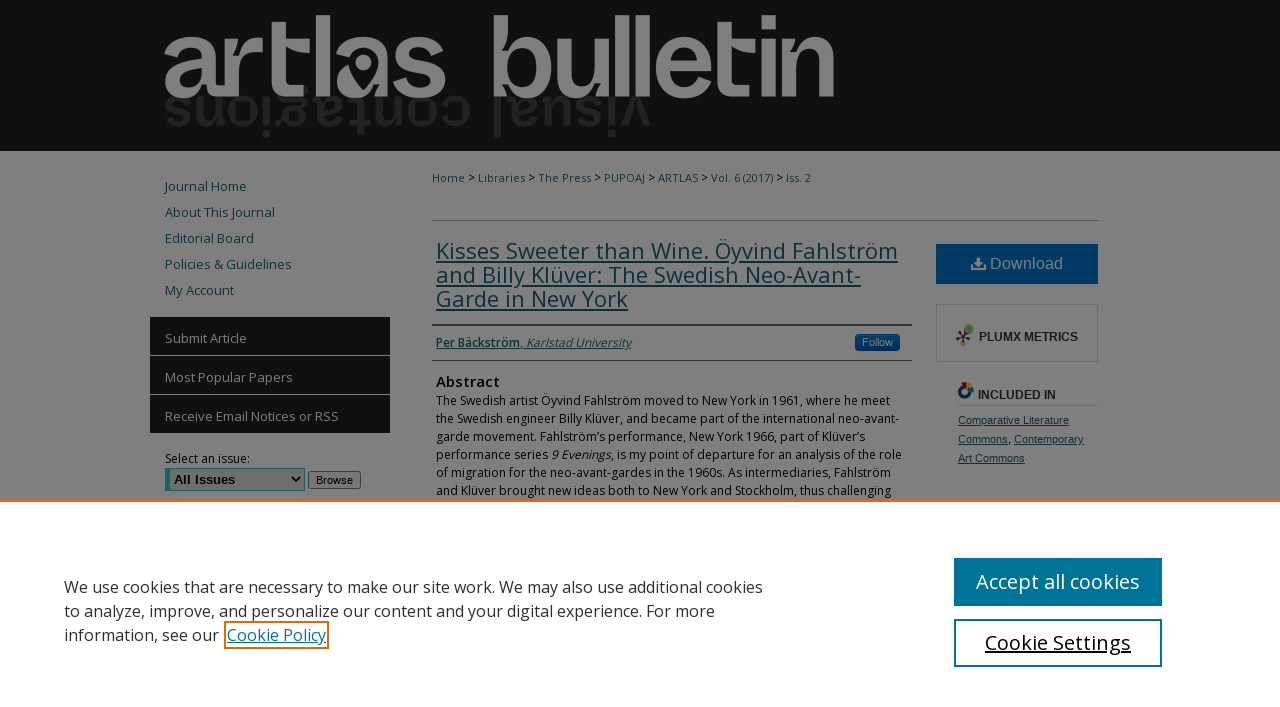

--- FILE ---
content_type: text/html; charset=UTF-8
request_url: https://docs.lib.purdue.edu/artlas/vol6/iss2/9/
body_size: 8151
content:

<!DOCTYPE html>
<html lang="en">
<head><!-- inj yui3-seed: --><script type='text/javascript' src='//cdnjs.cloudflare.com/ajax/libs/yui/3.6.0/yui/yui-min.js'></script><script type='text/javascript' src='//ajax.googleapis.com/ajax/libs/jquery/1.10.2/jquery.min.js'></script><!-- Adobe Analytics --><script type='text/javascript' src='https://assets.adobedtm.com/4a848ae9611a/d0e96722185b/launch-d525bb0064d8.min.js'></script><script type='text/javascript' src=/assets/nr_browser_production.js></script>

<!-- def.1 -->
<meta charset="utf-8">
<meta name="viewport" content="width=device-width">
<title>
"Öyvind Fahlström’s Kisses Sweeter than Wine" by Per Bäckström
</title>
 

<!-- FILE article_meta-tags.inc --><!-- FILE: /srv/sequoia/main/data/assets/site/article_meta-tags.inc -->
<meta itemprop="name" content="Kisses Sweeter than Wine. Öyvind Fahlström and Billy Klüver: The Swedish Neo-Avant-Garde in New York">
<meta property="og:title" content="Kisses Sweeter than Wine. Öyvind Fahlström and Billy Klüver: The Swedish Neo-Avant-Garde in New York">
<meta name="twitter:title" content="Kisses Sweeter than Wine. Öyvind Fahlström and Billy Klüver: The Swedish Neo-Avant-Garde in New York">
<meta property="article:author" content="Per Bäckström">
<meta name="author" content="Per Bäckström">
<meta name="robots" content="noodp, noydir">
<meta name="description" content="The Swedish artist Öyvind Fahlström moved to New York in 1961, where he meet the Swedish engineer Billy Klüver, and became part of the international neo-avant-garde movement. Fahlström’s performance, New York 1966, part of Klüver’s performance series 9 Evenings, is my point of departure for an analysis of the role of migration for the neo-avant-gardes in the 1960s. As intermediaries, Fahlström and Klüver brought new ideas both to New York and Stockholm, thus challenging the established view that American art was exported to the periphery. In reality, the New York art scene grew out of ideas and experiences arriving with immigrating artists, who in turn often exchanged ideas developed in the New York melting pot with actors in their original artistic and cultural contexts.">
<meta itemprop="description" content="The Swedish artist Öyvind Fahlström moved to New York in 1961, where he meet the Swedish engineer Billy Klüver, and became part of the international neo-avant-garde movement. Fahlström’s performance, New York 1966, part of Klüver’s performance series 9 Evenings, is my point of departure for an analysis of the role of migration for the neo-avant-gardes in the 1960s. As intermediaries, Fahlström and Klüver brought new ideas both to New York and Stockholm, thus challenging the established view that American art was exported to the periphery. In reality, the New York art scene grew out of ideas and experiences arriving with immigrating artists, who in turn often exchanged ideas developed in the New York melting pot with actors in their original artistic and cultural contexts.">
<meta name="twitter:description" content="The Swedish artist Öyvind Fahlström moved to New York in 1961, where he meet the Swedish engineer Billy Klüver, and became part of the international neo-avant-garde movement. Fahlström’s performance, New York 1966, part of Klüver’s performance series 9 Evenings, is my point of departure for an analysis of the role of migration for the neo-avant-gardes in the 1960s. As intermediaries, Fahlström and Klüver brought new ideas both to New York and Stockholm, thus challenging the established view that American art was exported to the periphery. In reality, the New York art scene grew out of ideas and experiences arriving with immigrating artists, who in turn often exchanged ideas developed in the New York melting pot with actors in their original artistic and cultural contexts.">
<meta property="og:description" content="The Swedish artist Öyvind Fahlström moved to New York in 1961, where he meet the Swedish engineer Billy Klüver, and became part of the international neo-avant-garde movement. Fahlström’s performance, New York 1966, part of Klüver’s performance series 9 Evenings, is my point of departure for an analysis of the role of migration for the neo-avant-gardes in the 1960s. As intermediaries, Fahlström and Klüver brought new ideas both to New York and Stockholm, thus challenging the established view that American art was exported to the periphery. In reality, the New York art scene grew out of ideas and experiences arriving with immigrating artists, who in turn often exchanged ideas developed in the New York melting pot with actors in their original artistic and cultural contexts.">
<meta name="keywords" content="Öyvind Fahlström, Billy Klüver, avant-garde, performance, media, intermediality, E.A.T.">
<meta name="bepress_citation_journal_title" content="Artl@s Bulletin">
<meta name="bepress_citation_firstpage" content="9">
<meta name="bepress_citation_author" content="Bäckström, Per">
<meta name="bepress_citation_author_institution" content="Karlstad University">
<meta name="bepress_citation_title" content="Kisses Sweeter than Wine. Öyvind Fahlström and Billy Klüver: The Swedish Neo-Avant-Garde in New York">
<meta name="bepress_citation_date" content="2017">
<meta name="bepress_citation_volume" content="6">
<meta name="bepress_citation_issue" content="2">
<!-- FILE: /srv/sequoia/main/data/assets/site/ir_download_link.inc -->
<!-- FILE: /srv/sequoia/main/data/assets/site/article_meta-tags.inc (cont) -->
<meta name="bepress_citation_pdf_url" content="https://docs.lib.purdue.edu/cgi/viewcontent.cgi?article=1104&amp;context=artlas">
<meta name="bepress_citation_abstract_html_url" content="https://docs.lib.purdue.edu/artlas/vol6/iss2/9">
<meta name="bepress_citation_issn" content="2264-2668">
<meta name="bepress_citation_online_date" content="2017/6/20">
<meta name="viewport" content="width=device-width">
<!-- Additional Twitter data -->
<meta name="twitter:card" content="summary">
<!-- Additional Open Graph data -->
<meta property="og:type" content="article">
<meta property="og:url" content="https://docs.lib.purdue.edu/artlas/vol6/iss2/9">
<meta property="og:site_name" content="Purdue e-Pubs">




<!-- FILE: article_meta-tags.inc (cont) -->
<meta name="bepress_is_article_cover_page" content="1">


<!-- sh.1 -->
<link rel="stylesheet" href="/artlas/ir-journal-style.css" type="text/css" media="screen">
<link rel="alternate" type="application/rss+xml" title="Artl@s Bulletin Newsfeed" href="/artlas/recent.rss">
<link rel="shortcut icon" href="/favicon.ico" type="image/x-icon">

<link type="text/css" rel="stylesheet" href="/assets/floatbox/floatbox.css">
<script type="text/javascript" src="/assets/jsUtilities.js"></script>
<script type="text/javascript" src="/assets/footnoteLinks.js"></script>
<link rel="stylesheet" href="/ir-print.css" type="text/css" media="print">
<!--[if IE]>
<link rel="stylesheet" href="/ir-ie.css" type="text/css" media="screen">
<![endif]-->
<!-- end sh.1 -->




<script type="text/javascript">var pageData = {"page":{"environment":"prod","productName":"bpdg","language":"en","name":"ir_journal:volume:issue:article","businessUnit":"els:rp:st"},"visitor":{}};</script>

</head>
<body >
<!-- FILE /srv/sequoia/main/data/assets/site/ir_journal/header.pregen -->

	<!-- FILE: /srv/sequoia/main/data/journals/docs.lib.purdue.edu/artlas/assets/header_custom.inc --><!-- FILE: /srv/sequoia/main/data/assets/site/mobile_nav.inc --><!--[if !IE]>-->
<script src="/assets/scripts/dc-mobile/dc-responsive-nav.js"></script>

<header id="mobile-nav" class="nav-down device-fixed-height" style="visibility: hidden;">
  
  
  <nav class="nav-collapse">
    <ul>
      <li class="menu-item active device-fixed-width"><a href="https://docs.lib.purdue.edu" title="Home" data-scroll >Home</a></li>
      <li class="menu-item device-fixed-width"><a href="https://docs.lib.purdue.edu/do/search/advanced/" title="Search" data-scroll ><i class="icon-search"></i> Search</a></li>
      <li class="menu-item device-fixed-width"><a href="https://docs.lib.purdue.edu/communities.html" title="Browse" data-scroll >Browse Collections</a></li>
      <li class="menu-item device-fixed-width"><a href="/cgi/myaccount.cgi?context=" title="My Account" data-scroll >My Account</a></li>
      <li class="menu-item device-fixed-width"><a href="https://docs.lib.purdue.edu/about.html" title="About" data-scroll >About</a></li>
      <li class="menu-item device-fixed-width"><a href="https://network.bepress.com" title="Digital Commons Network" data-scroll ><img width="16" height="16" alt="DC Network" style="vertical-align:top;" src="/assets/md5images/8e240588cf8cd3a028768d4294acd7d3.png"> Digital Commons Network™</a></li>
    </ul>
  </nav>
</header>

<script src="/assets/scripts/dc-mobile/dc-mobile-nav.js"></script>
<!--<![endif]-->
<!-- FILE: /srv/sequoia/main/data/journals/docs.lib.purdue.edu/artlas/assets/header_custom.inc (cont) -->



<div id="artlas">
	<div id="container">
		<a href="#main" class="skiplink" accesskey="2" >Skip to main content</a>

					
			<div id="header">
				<a href="https://docs.lib.purdue.edu/artlas" id="banner_link" title="Artl@s Bulletin" >
					<img id="banner_image" alt="Artl@s Bulletin" width='1960' height='302' src="/assets/md5images/0fc1ac920b90de7920529ab3e79f4a6d.png">
				</a>	
				
					<a href="http://www.artlas.ens.fr/" id="logo_link" title="Artl@s" >
						<img id="logo_image" alt="Artlas" width='404' height='127' src="/assets/md5images/256521ebbdbbd9ed12c3870e899829ec.png">
					</a>	
				
			</div>
			
			
		<div id="wrapper">
			<div id="content">
				<div id="main" class="text">					
					<!-- FILE: /srv/sequoia/main/data/assets/site/ir_journal/ir_breadcrumb.inc -->
	<ul id="pager">
		<li>&nbsp;</li>
		 
		<li>&nbsp;</li> 
		
	</ul>

<div class="crumbs" role="navigation" aria-label="Breadcrumb">
	<p>
		

		
		
		
			<a href="https://docs.lib.purdue.edu" class="ignore" >Home</a>
		
		
		
		
		
		
		
		
		 <span aria-hidden="true">&gt;</span> 
			<a href="https://docs.lib.purdue.edu/libraries" class="ignore" >Libraries</a>
		
		
		
		
		
		 <span aria-hidden="true">&gt;</span> 
			<a href="https://docs.lib.purdue.edu/thepress" class="ignore" >The Press</a>
		
		
		
		
		
		 <span aria-hidden="true">&gt;</span> 
			<a href="https://docs.lib.purdue.edu/pupoaj" class="ignore" >PUPOAJ</a>
		
		
		
		
		
		 <span aria-hidden="true">&gt;</span> 
			<a href="https://docs.lib.purdue.edu/artlas" class="ignore" >ARTLAS</a>
		
		
		
		 <span aria-hidden="true">&gt;</span> 
			<a href="https://docs.lib.purdue.edu/artlas/vol6" class="ignore" >Vol. 6 (2017)</a>
		
		
		
		
		
		
		 <span aria-hidden="true">&gt;</span> 
			<a href="https://docs.lib.purdue.edu/artlas/vol6/iss2" class="ignore" >Iss. 2</a>
		
		
		
		
		
	</p>
</div>

<div class="clear">&nbsp;</div>
<!-- FILE: /srv/sequoia/main/data/journals/docs.lib.purdue.edu/artlas/assets/header_custom.inc (cont) -->
					
						<!-- FILE: /srv/sequoia/main/data/assets/site/ir_journal/volume/issue/ir_journal_logo.inc -->





 





<!-- FILE: /srv/sequoia/main/data/journals/docs.lib.purdue.edu/artlas/assets/header_custom.inc (cont) -->
					

<!-- FILE: /srv/sequoia/main/data/assets/site/ir_journal/header.pregen (cont) -->
 
<script type="text/javascript" src="/assets/floatbox/floatbox.js"></script>
<!-- FILE: /srv/sequoia/main/data/assets/site/ir_journal/article_info.inc --><!-- FILE: /srv/sequoia/main/data/assets/site/openurl.inc -->
<!-- FILE: /srv/sequoia/main/data/assets/site/ir_journal/article_info.inc (cont) -->
<!-- FILE: /srv/sequoia/main/data/assets/site/ir_download_link.inc -->
<!-- FILE: /srv/sequoia/main/data/assets/site/ir_journal/article_info.inc (cont) -->
<!-- FILE: /srv/sequoia/main/data/assets/site/ir_journal/ir_article_header.inc --><div id="sub">
<div id="alpha"><!-- FILE: /srv/sequoia/main/data/assets/site/ir_journal/article_info.inc (cont) --><div id='title' class='element'>
<h1><a href='https://docs.lib.purdue.edu/cgi/viewcontent.cgi?article=1104&amp;context=artlas'>Kisses Sweeter than Wine. Öyvind Fahlström and Billy Klüver: The Swedish Neo-Avant-Garde in New York</a></h1>
</div>
<div class='clear'></div>
<div id='authors' class='element'>
<h2 class='visually-hidden'>Authors</h2>
<p class="author"><a href='https://docs.lib.purdue.edu/do/search/?q=%28author%3A%22Per%20B%C3%A4ckstr%C3%B6m%22%20AND%20-bp_author_id%3A%5B%2A%20TO%20%2A%5D%29%20OR%20bp_author_id%3A%28%22bbb050d0-fed1-452c-80d4-f7553a67a6c6%22%29&start=0&context=119483'><strong>Per Bäckström</strong>, <em>Karlstad University</em></a><a rel="nofollow" href="https://network.bepress.com/api/follow/subscribe?user=MDRhMzNiNjM5NjQzNjY2NA%3D%3D&amp;institution=MzM4ZGU4ZWRlZDAwOGEwYg%3D%3D&amp;format=html" data-follow-set="user:MDRhMzNiNjM5NjQzNjY2NA== institution:MzM4ZGU4ZWRlZDAwOGEwYg==" title="Follow Per Bäckström" class="btn followable">Follow</a><br />
</p></div>
<div class='clear'></div>
<div id='abstract' class='element'>
<h2 class='field-heading'>Abstract</h2>
<p>The Swedish artist Öyvind Fahlström moved to New York in 1961, where he meet the Swedish engineer Billy Klüver, and became part of the international neo-avant-garde movement. Fahlström’s performance, New York 1966, part of Klüver’s performance series <em>9 Evenings</em>, is my point of departure for an analysis of the role of migration for the neo-avant-gardes in the 1960s. As intermediaries, Fahlström and Klüver brought new ideas both to New York and Stockholm, thus challenging the established view that American art was exported to the periphery. In reality, the New York art scene grew out of ideas and experiences arriving with immigrating artists, who in turn often exchanged ideas developed in the New York melting pot with actors in their original artistic and cultural contexts.</p>
</div>
<div class='clear'></div>
<div id='recommended_citation' class='element'>
<h2 class='field-heading'>Recommended Citation</h2>
<!-- FILE: /srv/sequoia/main/data/journals/docs.lib.purdue.edu/artlas/assets/ir_citation.inc --><p>
Bäckström, Per.  
"Kisses Sweeter than Wine. Öyvind Fahlström and Billy Klüver: The Swedish Neo-Avant-Garde in New York." 
<em>Artl@s Bulletin</em> 
6,
no. 2
(2017): Article 9.	
</p><!-- FILE: /srv/sequoia/main/data/assets/site/ir_journal/article_info.inc (cont) --></div>
<div class='clear'></div>
</div>
    </div>
    <div id='beta_7-3'>
<!-- FILE: /srv/sequoia/main/data/assets/site/info_box_7_3.inc --><!-- FILE: /srv/sequoia/main/data/assets/site/openurl.inc -->
<!-- FILE: /srv/sequoia/main/data/assets/site/info_box_7_3.inc (cont) -->
<!-- FILE: /srv/sequoia/main/data/assets/site/ir_download_link.inc -->
<!-- FILE: /srv/sequoia/main/data/assets/site/info_box_7_3.inc (cont) -->
	<!-- FILE: /srv/sequoia/main/data/assets/site/info_box_download_button.inc --><div class="aside download-button">
      <a id="pdf" class="btn" href="https://docs.lib.purdue.edu/cgi/viewcontent.cgi?article=1104&amp;context=artlas" title="PDF (7.1&nbsp;MB) opens in new window" target="_blank" > 
    	<i class="icon-download-alt" aria-hidden="true"></i>
        Download
      </a>
</div>
<!-- FILE: /srv/sequoia/main/data/assets/site/info_box_7_3.inc (cont) -->
	<!-- FILE: /srv/sequoia/main/data/assets/site/info_box_embargo.inc -->
<!-- FILE: /srv/sequoia/main/data/assets/site/info_box_7_3.inc (cont) -->
<!-- FILE: /srv/sequoia/main/data/journals/docs.lib.purdue.edu/artlas/assets/info_box_custom_upper.inc -->
<!-- FILE: /srv/sequoia/main/data/assets/site/info_box_7_3.inc (cont) -->
<!-- FILE: /srv/sequoia/main/data/assets/site/info_box_openurl.inc -->
<!-- FILE: /srv/sequoia/main/data/assets/site/info_box_7_3.inc (cont) -->
<!-- FILE: /srv/sequoia/main/data/assets/site/info_box_article_metrics.inc -->
<div id="article-stats" class="aside hidden">
    <p class="article-downloads-wrapper hidden"><span id="article-downloads"></span> DOWNLOADS</p>
    <p class="article-stats-date hidden">Since June 20, 2017</p>
    <p class="article-plum-metrics">
        <a href="https://plu.mx/plum/a/?repo_url=https://docs.lib.purdue.edu/artlas/vol6/iss2/9" class="plumx-plum-print-popup plum-bigben-theme" data-badge="true" data-hide-when-empty="true" ></a>
    </p>
</div>
<script type="text/javascript" src="//cdn.plu.mx/widget-popup.js"></script>
<!-- Article Download Counts -->
<script type="text/javascript" src="/assets/scripts/article-downloads.pack.js"></script>
<script type="text/javascript">
    insertDownloads(9107510);
</script>
<!-- Add border to Plum badge & download counts when visible -->
<script>
// bind to event when PlumX widget loads
jQuery('body').bind('plum:widget-load', function(e){
// if Plum badge is visible
  if (jQuery('.PlumX-Popup').length) {
// remove 'hidden' class
  jQuery('#article-stats').removeClass('hidden');
  jQuery('.article-stats-date').addClass('plum-border');
  }
});
// bind to event when page loads
jQuery(window).bind('load',function(e){
// if DC downloads are visible
  if (jQuery('#article-downloads').text().length > 0) {
// add border to aside
  jQuery('#article-stats').removeClass('hidden');
  }
});
</script>
<!-- Adobe Analytics: Download Click Tracker -->
<script>
$(function() {
  // Download button click event tracker for PDFs
  $(".aside.download-button").on("click", "a#pdf", function(event) {
    pageDataTracker.trackEvent('navigationClick', {
      link: {
          location: 'aside download-button',
          name: 'pdf'
      }
    });
  });
  // Download button click event tracker for native files
  $(".aside.download-button").on("click", "a#native", function(event) {
    pageDataTracker.trackEvent('navigationClick', {
        link: {
            location: 'aside download-button',
            name: 'native'
        }
     });
  });
});
</script>
<!-- FILE: /srv/sequoia/main/data/assets/site/info_box_7_3.inc (cont) -->
	<!-- FILE: /srv/sequoia/main/data/assets/site/info_box_disciplines.inc -->
	<div id="beta-disciplines" class="aside">
		<h4>Included in</h4>
	<p>
					<a href="https://network.bepress.com/hgg/discipline/454" title="Comparative Literature Commons" >Comparative Literature Commons</a>, 
					<a href="https://network.bepress.com/hgg/discipline/514" title="Contemporary Art Commons" >Contemporary Art Commons</a>
	</p>
	</div>
<!-- FILE: /srv/sequoia/main/data/assets/site/info_box_7_3.inc (cont) -->
<!-- FILE: /srv/sequoia/main/data/assets/site/bookmark_widget.inc -->
<div id="share" class="aside">
<h2>Share</h2>
	<div class="a2a_kit a2a_kit_size_24 a2a_default_style">
    	<a class="a2a_button_facebook"></a>
    	<a class="a2a_button_linkedin"></a>
		<a class="a2a_button_whatsapp"></a>
		<a class="a2a_button_email"></a>
    	<a class="a2a_dd"></a>
    	<script async src="https://static.addtoany.com/menu/page.js"></script>
	</div>
</div>
<!-- FILE: /srv/sequoia/main/data/assets/site/info_box_7_3.inc (cont) -->
<!-- FILE: /srv/sequoia/main/data/assets/site/info_box_geolocate.inc --><!-- FILE: /srv/sequoia/main/data/assets/site/ir_geolocate_enabled_and_displayed.inc -->
<!-- FILE: /srv/sequoia/main/data/assets/site/info_box_geolocate.inc (cont) -->
<!-- FILE: /srv/sequoia/main/data/assets/site/info_box_7_3.inc (cont) -->
	<!-- FILE: /srv/sequoia/main/data/assets/site/zotero_coins.inc -->
<span class="Z3988" title="ctx_ver=Z39.88-2004&amp;rft_val_fmt=info%3Aofi%2Ffmt%3Akev%3Amtx%3Ajournal&amp;rft_id=https%3A%2F%2Fdocs.lib.purdue.edu%2Fartlas%2Fvol6%2Fiss2%2F9&amp;rft.atitle=Kisses%20Sweeter%20than%20Wine.%20%C3%96yvind%20Fahlstr%C3%B6m%20and%20Billy%20Kl%C3%BCver%3A%20The%20Swedish%20Neo-Avant-Garde%20in%20New%20York&amp;rft.aufirst=Per&amp;rft.aulast=B%C3%A4ckstr%C3%B6m&amp;rft.jtitle=Artl%40s%20Bulletin&amp;rft.volume=6&amp;rft.issue=2&amp;rft.issn=2264-2668&amp;rft.date=2017-06-20">COinS</span>
<!-- FILE: /srv/sequoia/main/data/assets/site/info_box_7_3.inc (cont) -->
<!-- FILE: /srv/sequoia/main/data/assets/site/info_box_custom_lower.inc -->
<!-- FILE: /srv/sequoia/main/data/assets/site/info_box_7_3.inc (cont) -->
<!-- FILE: /srv/sequoia/main/data/assets/site/ir_journal/article_info.inc (cont) --></div>
<div class='clear'>&nbsp;</div>
<!-- FILE: /srv/sequoia/main/data/docs.lib.purdue.edu/assets/ir_article_custom_fields.inc -->
<!-- FILE: /srv/sequoia/main/data/assets/site/ir_journal/article_info.inc (cont) -->
	<!-- FILE: /srv/sequoia/main/data/assets/site/ir_display_pdf.inc -->
<div class='clear'>&nbsp;</div>
<div id="display-pdf">
   <object type='application/pdf' data='https://docs.lib.purdue.edu/cgi/viewcontent.cgi?article=1104&amp;context=artlas#toolbar=0&amp;navpanes=0&amp;scrollbar=1' width='660' height='460'>
      <div id="message">
<p>To view the content in your browser, please <a href="https://get.adobe.com/reader/" title="Adobe - Adobe Reader download" >download Adobe Reader</a> or, alternately, <br>
you may <a href="https://docs.lib.purdue.edu/cgi/viewcontent.cgi?article=1104&amp;context=artlas" >Download</a> the file to your hard drive.</p>
 <p> NOTE: The latest versions of Adobe Reader do not support viewing <acronym title="Portable Document Format">PDF</acronym> files within Firefox on Mac OS and if you are using a modern (Intel) Mac, there is no official plugin for viewing <acronym title="Portable Document Format">PDF</acronym> files within the browser window.  </p>
   </object>
</div>
<div class='clear'>&nbsp;</div>
<!-- FILE: /srv/sequoia/main/data/assets/site/ir_journal/article_info.inc (cont) -->
<!-- FILE: /srv/sequoia/main/data/assets/site/ir_journal/volume/issue/article/index.html (cont) --> 

<!-- FILE /srv/sequoia/main/data/assets/site/ir_journal/footer.pregen -->

	<!-- FILE: /srv/sequoia/main/data/assets/site/ir_journal/footer_custom_7_8.inc -->				</div>

<div class="verticalalign">&nbsp;</div>
<div class="clear">&nbsp;</div>

			</div>

				<div id="sidebar">
					<!-- FILE: /srv/sequoia/main/data/assets/site/ir_journal/ir_journal_sidebar_7_8.inc -->

	<!-- FILE: /srv/sequoia/main/data/journals/docs.lib.purdue.edu/artlas/assets/ir_journal_sidebar_links_7_8.inc --><ul class="sb-custom-journal">
	<li class="sb-home">
		<a href="https://docs.lib.purdue.edu/artlas" title="Artl@s Bulletin" accesskey="1" >
				Journal Home
		</a>
	</li>
		<li class="sb-about">
			<a href="https://docs.lib.purdue.edu/artlas/about.html" title="About this Journal" >
					About This Journal
			</a>
		</li>
		<li class="sb-ed-board">
			<a href="https://docs.lib.purdue.edu/artlas/editorialboard.html" title="Editorial Board" >
					Editorial Board
			</a>
		</li>
		<li class="sb-policies">
			<a href="https://docs.lib.purdue.edu/artlas/policies.html" title="Artl@s Bulletin Policies" >
					Policies & Guidelines
			</a>
		</li>
	<li><a href="/cgi/myaccount.cgi?context=" >My Account</a></li>
</ul>
<!-- FILE: /srv/sequoia/main/data/assets/site/ir_journal/ir_journal_sidebar_7_8.inc (cont) -->
		<!-- FILE: /srv/sequoia/main/data/assets/site/urc_badge.inc -->
<!-- FILE: /srv/sequoia/main/data/assets/site/ir_journal/ir_journal_sidebar_7_8.inc (cont) -->
	<!-- FILE: /srv/sequoia/main/data/assets/site/ir_journal/ir_journal_navcontainer_7_8.inc --><div id="navcontainer">
	<ul id="navlist">
			<li class="sb-submit">
					<a href="https://docs.lib.purdue.edu/cgi/submit.cgi?context=artlas" title="Submit Article to Artl@s Bulletin" >
						Submit Article</a>
			</li>
			<li class="sb-popular">
				<a href="https://docs.lib.purdue.edu/artlas/topdownloads.html" title="View the top downloaded papers" >
						Most Popular Papers
				</a>
			</li>
			<li class="sb-rss">
				<a href="https://docs.lib.purdue.edu/artlas/announcements.html" title="Receive notifications of new content" >
					Receive Email Notices or RSS
				</a>
			</li>
	</ul>
<!-- FILE: /srv/sequoia/main/data/assets/site/ir_journal/ir_journal_special_issue_7_8.inc -->
<!-- FILE: /srv/sequoia/main/data/assets/site/ir_journal/ir_journal_navcontainer_7_8.inc (cont) -->
</div><!-- FILE: /srv/sequoia/main/data/assets/site/ir_journal/ir_journal_sidebar_7_8.inc (cont) -->
	<!-- FILE: /srv/sequoia/main/data/assets/site/ir_journal/ir_journal_sidebar_search_7_8.inc --><div class="sidebar-search">
	<form method="post" action="https://docs.lib.purdue.edu/cgi/redirect.cgi" id="browse">
		<label for="url">
			Select an issue:
		</label>
			<br>
		<!-- FILE: /srv/sequoia/main/data/assets/site/ir_journal/ir_journal_volume_issue_popup_7_8.inc --><div>
	<span class="border">
								<select name="url" id="url">
							<option value="https://docs.lib.purdue.edu/artlas/all_issues.html">
								All Issues
							</option>
										<option value="https://docs.lib.purdue.edu/artlas/vol13/iss2">
											Vol. 13, 
											Iss. 2
										</option>
										<option value="https://docs.lib.purdue.edu/artlas/vol13/iss1">
											Vol. 13, 
											Iss. 1
										</option>
										<option value="https://docs.lib.purdue.edu/artlas/vol12/iss1">
											Vol. 12, 
											Iss. 1
										</option>
										<option value="https://docs.lib.purdue.edu/artlas/vol11/iss2">
											Vol. 11, 
											Iss. 2
										</option>
										<option value="https://docs.lib.purdue.edu/artlas/vol11/iss1">
											Vol. 11, 
											Iss. 1
										</option>
										<option value="https://docs.lib.purdue.edu/artlas/vol10/iss2">
											Vol. 10, 
											Iss. 2
										</option>
										<option value="https://docs.lib.purdue.edu/artlas/vol10/iss1">
											Vol. 10, 
											Iss. 1
										</option>
										<option value="https://docs.lib.purdue.edu/artlas/vol9/iss1">
											Vol. 9, 
											Iss. 1
										</option>
										<option value="https://docs.lib.purdue.edu/artlas/vol8/iss3">
											Vol. 8, 
											Iss. 3
										</option>
										<option value="https://docs.lib.purdue.edu/artlas/vol8/iss2">
											Vol. 8, 
											Iss. 2
										</option>
										<option value="https://docs.lib.purdue.edu/artlas/vol8/iss1">
											Vol. 8, 
											Iss. 1
										</option>
										<option value="https://docs.lib.purdue.edu/artlas/vol7/iss2">
											Vol. 7, 
											Iss. 2
										</option>
										<option value="https://docs.lib.purdue.edu/artlas/vol7/iss1">
											Vol. 7, 
											Iss. 1
										</option>
										<option value="https://docs.lib.purdue.edu/artlas/vol6/iss3">
											Vol. 6, 
											Iss. 3
										</option>
										<option value="https://docs.lib.purdue.edu/artlas/vol6/iss2">
											Vol. 6, 
											Iss. 2
										</option>
										<option value="https://docs.lib.purdue.edu/artlas/vol6/iss1">
											Vol. 6, 
											Iss. 1
										</option>
										<option value="https://docs.lib.purdue.edu/artlas/vol5/iss2">
											Vol. 5, 
											Iss. 2
										</option>
										<option value="https://docs.lib.purdue.edu/artlas/vol5/iss1">
											Vol. 5, 
											Iss. 1
										</option>
										<option value="https://docs.lib.purdue.edu/artlas/vol4/iss2">
											Vol. 4, 
											Iss. 2
										</option>
										<option value="https://docs.lib.purdue.edu/artlas/vol4/iss1">
											Vol. 4, 
											Iss. 1
										</option>
										<option value="https://docs.lib.purdue.edu/artlas/vol3/iss2">
											Vol. 3, 
											Iss. 2
										</option>
										<option value="https://docs.lib.purdue.edu/artlas/vol3/iss1">
											Vol. 3, 
											Iss. 1
										</option>
										<option value="https://docs.lib.purdue.edu/artlas/vol2/iss2">
											Vol. 2, 
											Iss. 2
										</option>
										<option value="https://docs.lib.purdue.edu/artlas/vol2/iss1">
											Vol. 2, 
											Iss. 1
										</option>
										<option value="https://docs.lib.purdue.edu/artlas/vol1/iss1">
											Vol. 1, 
											Iss. 1
										</option>
						</select>
		<input type="submit" value="Browse" class="searchbutton" style="font-size:11px;">
	</span>
</div>
<!-- FILE: /srv/sequoia/main/data/assets/site/ir_journal/ir_journal_sidebar_search_7_8.inc (cont) -->
			<div style="clear:left;">&nbsp;</div>
	</form>
	<!-- FILE: /srv/sequoia/main/data/assets/site/ir_sidebar_search_7_8.inc -->
<form method='get' action='https://docs.lib.purdue.edu/do/search/' id="sidebar-search">
	<label for="search" accesskey="4">
		Enter search terms:
	</label>
		<div>
			<span class="border">
				<input type="text" name='q' class="search" id="search">
			</span> 
			<input type="submit" value="Search" class="searchbutton" style="font-size:11px;">
		</div>
	<label for="context">
		Select context to search:
	</label> 
		<div>
			<span class="border">
				<select name="fq" id="context">
						<option value='virtual_ancestor_link:"https://docs.lib.purdue.edu/artlas"'>in this journal</option>
					<option value='virtual_ancestor_link:"https://docs.lib.purdue.edu"'>in this repository</option>
					<option value='virtual_ancestor_link:"http:/"'>across all repositories</option>
				</select>
			</span>
		</div>
</form>
<p class="advanced">
		<a href="https://docs.lib.purdue.edu/do/search/advanced/?fq=virtual_ancestor_link:%22https://docs.lib.purdue.edu/artlas%22" >
			Advanced Search
		</a>
</p>
<!-- FILE: /srv/sequoia/main/data/assets/site/ir_journal/ir_journal_sidebar_search_7_8.inc (cont) -->
</div>
<!-- FILE: /srv/sequoia/main/data/assets/site/ir_journal/ir_journal_sidebar_7_8.inc (cont) -->
	<!-- FILE: /srv/sequoia/main/data/assets/site/ir_journal/ir_journal_issn_7_8.inc -->
	<div id="issn">
		<p class="sb-issn">ISSN: 2264-2668</p>
	</div>
	<div class="clear">&nbsp;</div>
<!-- FILE: /srv/sequoia/main/data/assets/site/ir_journal/ir_journal_sidebar_7_8.inc (cont) -->
	<!-- FILE: /srv/sequoia/main/data/assets/site/ir_journal/ir_journal_custom_lower_7_8.inc --><!-- FILE: /srv/sequoia/main/data/assets/site/ir_journal/ir_journal_sidebar_7_8.inc (cont) -->
	<!-- FILE: /srv/sequoia/main/data/journals/docs.lib.purdue.edu/artlas/assets/ir_custom_sidebar_images.inc -->
<!-- FILE: /srv/sequoia/main/data/assets/site/ir_journal/ir_journal_sidebar_7_8.inc (cont) -->
	<!-- FILE: /srv/sequoia/main/data/assets/site/ir_sidebar_geolocate.inc --><!-- FILE: /srv/sequoia/main/data/assets/site/ir_geolocate_enabled_and_displayed.inc -->
<!-- FILE: /srv/sequoia/main/data/assets/site/ir_sidebar_geolocate.inc (cont) -->
<!-- FILE: /srv/sequoia/main/data/assets/site/ir_journal/ir_journal_sidebar_7_8.inc (cont) -->
	<!-- FILE: /srv/sequoia/main/data/journals/docs.lib.purdue.edu/artlas/assets/ir_journal_custom_lowest_7_8.inc --><a href="http://www.purdue.edu/" ><img class="sb-logo" id="logo-purdue" alt="Purdue University" width='240' height='67' src="/assets/md5images/aff704c9809343d94555a57557c7c6af.gif"></a>
<img class="sb-logo" id="logo-ens" alt="Université de Genève" width='1014' height='410' src="/assets/md5images/07984f8a6a7c65b5cd014426866cafea.gif">
<img class="sb-logo" id="logo-ens" alt="ENS" width='106' height='100' src="/assets/md5images/824375284e0595e57988815f7698561a.gif"> 
<img class="sb-logo" id="logo-psl" alt="PSL Research University Paris" width='134' height='100' src="/assets/md5images/ec2fa8cfec3c42c0a343cdc2007e655f.gif"> 
<img class="sb-logo" id="logo-trans" alt="Transfers" width='240' height='109' src="/assets/md5images/4637fba4e89dc81a47b1a73c833918ff.gif"> <!-- FILE: /srv/sequoia/main/data/assets/site/ir_journal/ir_journal_sidebar_7_8.inc (cont) -->

<!-- FILE: /srv/sequoia/main/data/assets/site/ir_journal/footer_custom_7_8.inc (cont) -->
						<div class="verticalalign">&nbsp;</div>
				</div>

		</div>

			<!-- FILE: /srv/sequoia/main/data/assets/site/ir_journal/ir_journal_footer_content.inc --><div id="footer" role="contentinfo">
<!-- FILE: /srv/sequoia/main/data/assets/site/ir_bepress_logo.inc --><div id="bepress">

<a href="https://www.elsevier.com/solutions/digital-commons" title="Elsevier - Digital Commons" >
	<em>Elsevier - Digital Commons</em>
</a>

</div>
<!-- FILE: /srv/sequoia/main/data/assets/site/ir_journal/ir_journal_footer_content.inc (cont) -->
    <p>
        <a href="https://docs.lib.purdue.edu" title="Home page" accesskey="1" >Home</a> | 
        <a href="https://docs.lib.purdue.edu/about.html" title="About" >About</a> | 
        <a href="https://docs.lib.purdue.edu/faq.html" title="FAQ" >FAQ</a> | 
        <a href="/cgi/myaccount.cgi?context=" title="My Account Page" accesskey="3" >My Account</a> | 
        <a href="https://docs.lib.purdue.edu/accessibility.html" title="Accessibility Statement" accesskey="0" >Accessibility Statement</a>
    </p>
    <p>
	
	
		<a class="secondary-link" href="https://www.bepress.com/privacy" title="Privacy Policy" >Privacy</a>
	
		<a class="secondary-link" href="https://www.bepress.com/copyright" title="Copyright Policy" >Copyright</a>	
    </p> 
</div>
<!-- FILE: /srv/sequoia/main/data/assets/site/ir_journal/footer_custom_7_8.inc (cont) -->

	</div>
</div>


<!-- FILE: /srv/sequoia/main/data/docs.lib.purdue.edu/assets/ir_analytics.inc --><!-- Google tag (gtag.js) -->
<script async src="https://www.googletagmanager.com/gtag/js?id=G-WW98RK1W5J"></script>
<script>
window.dataLayer = window.dataLayer || [];
function gtag(){dataLayer.push(arguments);}
gtag('js', new Date());
gtag('config', 'G-WW98RK1W5J');
</script><!-- FILE: /srv/sequoia/main/data/assets/site/ir_journal/footer_custom_7_8.inc (cont) -->

<!-- FILE: /srv/sequoia/main/data/assets/site/ir_journal/footer.pregen (cont) -->
<script type='text/javascript' src='/assets/scripts/bpbootstrap-20160726.pack.js'></script><script type='text/javascript'>BPBootstrap.init({appendCookie:''})</script></body></html>


--- FILE ---
content_type: text/css
request_url: https://docs.lib.purdue.edu/artlas/ir-journal-style.css
body_size: -50
content:


	@import url("/artlas/ir-style.css");
	@import url("/artlas/ir-custom.css");
	@import url("/artlas/ir-local.css");



--- FILE ---
content_type: text/css
request_url: https://docs.lib.purdue.edu/artlas/ir-local.css
body_size: 2453
content:
/* -----------------------------------------------
Journal local stylesheet.
Author:   Paul Ryan
Version:  August 2017
PLEASE SAVE THIS FILE LOCALLY!
----------------------------------------------- */

/* ---------------- Meta Elements ---------------- */

@import url('https://fonts.googleapis.com/css?family=Open+Sans:400,600');

	/* --- Meta styles and background --- */

html { background-color: #212121; }

body {
	font: normal 12px/1.5 'Open Sans', sans-serif;  /* should be medium except when fitting into a fixed container */
	background: #ffffff url(../assets/md5images/202558c7e0cbb178f4a830f633d38aa4.gif) top left repeat-x; 
}

#artlas { background: url(../assets/md5images/d9649bfd8cdb12271de8e1d464682ca3.gif) repeat-x left bottom; }

/* ---------------- Header ---------------- */

#artlas #header {
	position: relative;  /* needed for logo positioning */ 
  	height: auto !important; /* !important overrides mbl styling */
}

#artlas #banner_image {
	display: block; 
	width: 980px !important;
	height: auto !important;  /* avoids warping improperly sized header image / SUP-19994 */
}

#artlas #banner_link { line-height: 0; } /* removes header/nav gap in mbl */ 

	/* --- Logo --- */

#artlas #logo_image,
#artlas #header a#logo_link { 
	display: none;
}


/* ---------------- Navigation ---------------- */

#artlas #navigation,
#artlas #navigation #tabs {
	height: 36px;
	overflow: hidden; } /* have seen issues with tabs extending below nav container */


#artlas #navigation #tabs,
#artlas #navigation #tabs ul,
#artlas #navigation #tabs ul li {
	padding: 0;
	margin: 0; }

#artlas #navigation #tabs a {
	font: bold 12px 'Open Sans', sans-serif;		
	display: block;
	width: auto !important; /* fixes "my account" not fitting in container on page load */	
	transition: background 0.3s ease;	
	line-height: 36px;
	color: #1b616c;
	background-color: transparent;
	padding: 0 11px; 
	margin: 0;
	border: 0;
	border-right: 1px solid #ffffff;
	float: left; }
	
#artlas #navigation #tabs a:hover,
#artlas #navigation #tabs a:active,
#artlas #navigation #tabs a:focus {
	text-decoration: underline;
}

#artlas #navigation #tabs li:last-child a {  /* remove 4th border for nav tab separators */
	border-right: none; } 

#artlas #navigation #tabs a span { font-size: 12px; }	/* nav tab font size (default: 12px). Using font shorthand style specification causes display issue with My Account pages */

#artlas #navigation #tabs li:last-child a { padding-right: 25px; }   /* hidden but expands to fit 240px #tabs for IE + FF */

#artlas #navigation #tabs li:first-child a { padding-left: 15px; }

	
/* ---------------- Sidebar ---------------- */

#artlas #sidebar { padding-top: 16px; }

#artlas #sidebar a:link,
#artlas #sidebar a:visited {
	font: normal 13px 'Open Sans', sans-serif;	
	color: #1b616c;
	text-decoration: none; 
}

#artlas #sidebar a:hover,
#artlas #sidebar a:active,
#artlas #sidebar a:focus {
	color: #000;
	text-decoration: underline; 
}

	/* --- Highlighted sidebar links --- */

#artlas #sidebar ul#navlist {
	border-top: none; }	 /* border added by ir-custom.css by default */
	
#artlas #sidebar ul#navlist li a {
	color: #ffffff;
	transition: background 0.3s ease;	
	font-weight: normal;	
	background: #212121;
	border-bottom: 1px solid #ffffff; 
}	

		/* Sidebar link colors */
#artlas #sidebar ul#navlist li a:active,
#artlas #sidebar ul#navlist li a:hover,
#artlas #sidebar ul#navlist li a:focus {
	color: #000000;
	background: #ffffff 
}	

	/* --- Sidebar text --- */
	
#artlas #sidebar .sidebar-search label,
#artlas .sidebar-search h2,
#artlas #sidebar #issn p {
	color: #000000; /* Search, "Enter search terms," ISSN" */
	border: 0; } 

#artlas .sidebar-search h2 { font: bold 12px 'Open Sans', sans-serif; }	

#artlas #sidebar #browse,
#artlas #sidebar #sidebar-search { padding-left: 15px; } /* aligning sidebar search with rest of sidebar */	

#artlas #sidebar p.advanced + div { display: none; }

.searchbutton { cursor: pointer; } /* best practice, should move to ir-layout.css */

#artlas #logo-ens.sb-logo { float: left; }


/* ---------------- Main Content ---------------- */

#artlas #content { 
	min-height: 600px;
	background-color: #ffffff; }

#sub { margin-top: 22px; }

	/* --- Breadcrumbs --- */

#artlas #main.text div.crumbs p { margin-bottom: 0; }

#artlas #main.text div.crumbs a {
	text-decoration: none;
	color: #1b616c; 
}	
	
#artlas #main.text div.crumbs a:hover,
#artlas #main.text div.crumbs a:active,
#artlas #main.text div.crumbs a:focus {
	text-decoration: underline;	
	color: #000000; 
}

	/* --- Headers --- */

#artlas #main.text .article-list h1,    /* Current Issue - without cover art */
#alpha h1, #series-home h1 {   /* Journals with cover art */
	font: 600 22px 'Open Sans', sans-serif; /* Current Issue */
}

#artlas .article-list h2,   /* Article, or other doctype */
#coverart #alpha .article-list h2 {   /* Journals with cover art */
	font: 600 21px 'Open Sans', sans-serif;
	background: transparent;   /* removes background and adds a line under doctype header */
	border-bottom: 1px solid #bfbfbf; 
	padding-bottom: 0;
	margin-bottom: 25px;	
}	

	/* --- Links --- */

#artlas #main.text a:link,
#artlas #main.text a:visited {
	text-decoration: underline;
	color: #1b616c; }

#artlas #main.text a:hover,
#artlas #main.text a:active,
#artlas #main.text a:focus { 
	color: #000000;
	text-decoration: underline;
}
#artlas #main.text .article-list a:link,
#artlas #main.text .article-list a:visited {
	text-decoration: none; }	
	
#artlas #main.text .article-list a:hover,
#artlas #main.text .article-list a:active,
#artlas #main.text .article-list a:focus { 
	color: #000000;
	text-decoration: underline;
}

	/* --- PDF icons and article lists --- */

#artlas #main.text div.doc { margin: 0 0 15px; }	
#artlas #main.text div.article-list .pdf { width: auto; }
#coverart #alpha .article-list p { margin-left: 48px; }
#artlas #main.text div.article-list .pdf a { text-decoration: none; } /* removes extra underline on PDF icon */	

	/* --- Editors and Cover art --- */ 

#coverart #beta { 
	float: right; }
	
		/* Cover art */
#artlas #coverart #beta .coverart-box h4 {
    font: 600 18px 'Open Sans', sans-serif; /* default is 18px */
    color: #000000;
    text-align: left;
    text-transform: none;
    border-bottom: 1px solid #bfbfbf; }

#artlas #coverart #beta .coverart-box {
	font: normal 12px 'Open Sans', sans-serif;
	border: 0; }

#artlas #coverart #beta #coverart-box-container {
	border: 0; }

#artlas #coverart #beta dl  {
	margin-left: 0; }

#artlas #coverart #beta #coverart-editors dt {
	font-size: 12px;
	padding-top: 10px; }


/* ---------------- Footer ---------------- */	

#artlas #footer,
#artlas #footer #bepress a {
	height: 75px;
	background-color: #212121; }

#artlas #footer p,
#artlas #footer p a  {
	font: normal 12px/2 'Open Sans', sans-serif;
	color: #ffffff;
	text-decoration: none; }

/* #footer p:first-of-type { padding-top: 25px; } */	

#artlas #footer p a:hover,
#artlas #footer p a:active,
#artlas #footer p a:focus {
	text-decoration: underline; }


/* ---------------- Miscellaneous fixes ---------------- */
	

	
/* ---------------- Mobile ---------------- */








/* Limit size of sidebar logo for University of Genevea CM 2021-11-10 */
#artlas #container #wrapper #sidebar img#logo-ens.sb-logo {
	max-width:200px;
	max-height:75px;
	}














